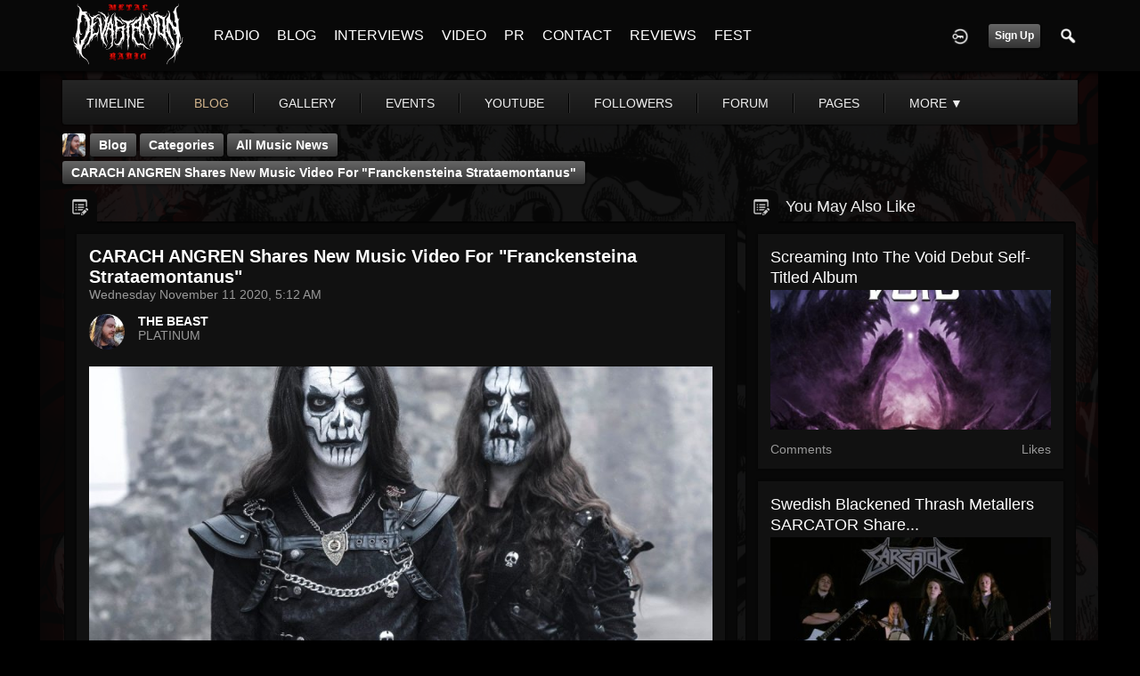

--- FILE ---
content_type: text/html; charset=utf-8
request_url: https://metaldevastationradio.com/thebeast/blog/10859/carach-angren-shares-new-music-video-for-franckensteina-strataemontanus
body_size: 11105
content:
   <!doctype html>
<html lang="en" dir="ltr">
<head>
<title>Carach Angren Shares New Music Video For "Franckensteina Strataemontanus" - The Beast | Metal Devastation Radio</title>
<link rel="shortcut icon" href="https://metaldevastationradio.com/data/media/0/0/favicon.ico?v=2">
<link rel="apple-touch-icon" sizes="57x57" type="image/png" href="https://metaldevastationradio.com/data/media/0/0/favicon_57.png?v=2">
<link rel="apple-touch-icon" sizes="72x72" type="image/png" href="https://metaldevastationradio.com/data/media/0/0/favicon_72.png?v=2">
<link rel="apple-touch-icon" sizes="114x114" type="image/png" href="https://metaldevastationradio.com/data/media/0/0/favicon_114.png?v=2">
<link rel="apple-touch-icon" sizes="120x120" type="image/png" href="https://metaldevastationradio.com/data/media/0/0/favicon_120.png?v=2">
<link rel="apple-touch-icon" sizes="144x144" type="image/png" href="https://metaldevastationradio.com/data/media/0/0/favicon_144.png?v=2">
<link rel="apple-touch-icon" sizes="152x152" type="image/png" href="https://metaldevastationradio.com/data/media/0/0/favicon_152.png?v=2">
<link rel="apple-touch-icon-precomposed" sizes="57x57" type="image/png" href="https://metaldevastationradio.com/data/media/0/0/favicon_57.png?v=2">
<link rel="apple-touch-icon-precomposed" sizes="72x72" type="image/png" href="https://metaldevastationradio.com/data/media/0/0/favicon_72.png?v=2">
<link rel="apple-touch-icon-precomposed" sizes="114x114" type="image/png" href="https://metaldevastationradio.com/data/media/0/0/favicon_114.png?v=2">
<link rel="apple-touch-icon-precomposed" sizes="120x120" type="image/png" href="https://metaldevastationradio.com/data/media/0/0/favicon_120.png?v=2">
<link rel="apple-touch-icon-precomposed" sizes="144x144" type="image/png" href="https://metaldevastationradio.com/data/media/0/0/favicon_144.png?v=2">
<link rel="apple-touch-icon-precomposed" sizes="152x152" type="image/png" href="https://metaldevastationradio.com/data/media/0/0/favicon_152.png?v=2">
<link rel="icon" sizes="96x96" type="image/png" href="https://metaldevastationradio.com/data/media/0/0/favicon_96.png?v=2">
<link rel="icon" sizes="195x195" type="image/png" href="https://metaldevastationradio.com/data/media/0/0/favicon_195.png?v=2">
<link rel="icon" sizes="228x228" type="image/png" href="https://metaldevastationradio.com/data/media/0/0/favicon_228.png?v=2">
<link rel="msapplication-TileImage" sizes="144x144" type="image/png" href="https://metaldevastationradio.com/data/media/0/0/favicon_144.png?v=2">
<meta name="msapplication-TileColor" content="#FFFFFF">
<meta http-equiv="Content-Type" content="text/html; charset=utf-8">
<meta name="viewport" content="width=device-width, initial-scale=1.0">
<meta name="google-site-verification" property="google-site-verification" content="">
<meta name="description" property="description" content="Stay up to date with the latest metal news, album reviews, band interviews, and underground scene updates on the Metal Devastation Radio Blog. Discover the best in metal music today!">
<link rel="stylesheet" href="https://fonts.googleapis.com/css?family=Open+Sans:400italic,600italic,700italic,400,600,700" type="text/css">
<link rel="stylesheet" href="https://metaldevastationradio.com/data/cache/xxDark_Skin_6/S4b5e510e509115315748020b33cb6b4a.css" media="screen" type="text/css">
<script type="text/javascript" src="https://metaldevastationradio.com/data/cache/xxDark_Skin_6/Sd33f2481a4eecd23cca0fe338c9fe257.js"></script>

<script async src="https://www.googletagmanager.com/gtag/js?id=UA-44815880-2"></script>
<script>
  window.dataLayer = window.dataLayer || [];
  function gtag() { dataLayer.push(arguments); }
  gtag('js', new Date());
  gtag('config', 'UA-44815880-2');
</script>
<meta property="og:url" content="https://metaldevastationradio.com/thebeast/blog/10859/carach-angren-shares-new-music-video-for-franckensteina-strataemontanus"/>
<meta property="og:type" content="article"/>
<meta property="og:title" content="CARACH ANGREN Shares New Music Video for &quot;Franckensteina Strataemontanus&quot;"/>
<meta property="og:image" content="https://metaldevastationradio.com/blog/image/blog_image/10859/xxlarge/_v=1605089662"/>
<meta property="og:image:width" content="512"/>
<meta property="og:image:height" content="385"/>
<meta property="og:description" content="
Symphonic metal horror masters CARACH ANGREN have unveiled the spooky new music video for the song &quot;Franckensteina Strataemontanus,&quot; which is the title track of the band&#039;s 2020 release! You can now watch the &quot;silent&quot; horror film at THIS LOCATION.Ardek &amp; Seregor comment on the video: &quot;We hereby proudly present you the visual horror that is &#039;Franckensteina Strataemontanus!&#039; Over the last few..."/>
<meta property="og:site_name" content="Metal Devastation Radio"/>
<meta property="og:updated_time" content="1605089662"/>

<meta name="twitter:title" content="CARACH ANGREN Shares New Music Video for &quot;Franckensteina Strataemontanus&quot;"/>
<meta name="twitter:description" content="
Symphonic metal horror masters CARACH ANGREN have unveiled the spooky new music video for the song &quot;Franckensteina Strataemontanus,&quot; which is the title track of the band&#039;s 2020..."/>
<meta name="twitter:card" content="summary_large_image"/>
<meta name="twitter:image" content="https://metaldevastationradio.com/blog/image/blog_image/10859/xxlarge/_v=1605089662"/>
<meta name="twitter:image:src" content="https://metaldevastationradio.com/blog/image/blog_image/10859/xxlarge/_v=1605089662"/>
<meta name="twitter:image:alt" content="CARACH ANGREN Shares New Music Video for &quot;Franckensteina Strataemontanus&quot;"/>
<script type="text/javascript" src="//platform-api.sharethis.com/js/sharethis.js#property=5b2042b0efbdae0011571851&amp;product=sop" async="async"></script>
</head>

<body>
     
                        <style>
            html{
                background-color:#000000  !important;
            }
                        #jr-background-image-div {
                background-image:url('https://metaldevastationradio.com/data/media/0/0/jrBackground_7_background_image.png') !important;
                background-color:#000000  !important;
                background-repeat: no-repeat !important;
                background-position: center center !important;
                background-size: cover !important;
                background-attachment: fixed !important;
                padding: 0;
                margin: 0;
            }
            
                        #wrapper {
                background-color: transparent !important;
                background-image: none !important;
                margin: 0 auto !important;
            }
                                </style>
<div id="jr-background-image-div">
                    



<amp-auto-ads type="adsense"
        data-ad-client="ca-pub-2145332634794888">
</amp-auto-ads>
<div id="header">
    <div class="menu_pad">
        <div id="header_content" style="display: table; width: 100%;">
            <div style="display: table-row">
                <div style="width: 12%; height: 50px; display: table-cell; vertical-align: middle;">
                    <ul>
                        <li class="mobile" id="menu_button"><a href="#"></a></li>
                        <li class="desk"><a href="https://metaldevastationradio.com"><img src="https://metaldevastationradio.com/image/img/skin/xxDark_Skin_6/logo.png?skin=xxDark_Skin_6&v=1740614120" width="150" height="45" class="jlogo" alt="Metal Devastation Radio" title="Metal Devastation Radio"></a></li>
                    </ul>
                </div>
                <div style="display: table-cell; vertical-align: middle;">
                                             <div id="menu_content">
    <nav id="menu-wrap">
        <ul id="menu">

                                        <!-- jrPayment_cart_html -->
            
                                        
                <li class="desk right">
                    <a onclick="jrSearch_modal_form()" title="Search"><img src="https://metaldevastationradio.com/image/img/skin/xxDark_Skin_6/search.png?skin=xxDark_Skin_6&v=1740614120" width="24" height="24" alt="Search" title="Search"></a>
                </li>
            
                        
            
                            
                                    <li class="right">
                        <button id="user-create-account" class="form_button" onclick="window.location='https://metaldevastationradio.com/user/signup'">
                            Sign Up
                        </button>
                    </li>
                                <li class="right"><a href="https://metaldevastationradio.com/user/login" title="Login"><img src="https://metaldevastationradio.com/image/img/skin/xxDark_Skin_6/login.png?skin=xxDark_Skin_6&v=1740614120" width="24" height="24" alt="login" title="login"></a></li>
            
                        
             <li >
    <a href="https://metaldevastationradio.com/metal-radio" onclick="" class="menu_0_link" data-topic="https://metaldevastationradio.com/metal-radio">RADIO</a>
    </li>
<li >
    <a href="https://metaldevastationradio.com/blog" onclick="" class="menu_0_link" data-topic="https://metaldevastationradio.com/blog">BLOG</a>
    </li>
<li >
    <a href="https://metaldevastationradio.com/interviews" onclick="" class="menu_0_link" data-topic="interviews">INTERVIEWS</a>
    </li>
<li >
    <a href="https://metaldevastationradio.com/metal-videos" onclick="" class="menu_0_link" data-topic="https://metaldevastationradio.com/metal-videos">VIDEO</a>
    </li>
<li >
    <a href="https://metaldevastationradio.com/metal-devastation-promotions" onclick="" class="menu_0_link" data-topic="metal-devastation-promotions">PR</a>
        <ul>
                <li>
            <a href="https://metaldevastationradio.com/testimonials" onclick="" >TESTIMONIALS</a>
                    </li>
            </ul>
    </li>
<li >
    <a href="https://metaldevastationradio.com/contact" onclick="" class="menu_0_link" data-topic="contact">CONTACT</a>
        <ul>
                <li>
            <a href="https://metaldevastationradio.com/partners" onclick="" >PARTNERS</a>
                    </li>
            </ul>
    </li>
<li >
    <a href="https://metaldevastationradio.com/reviews" onclick="" class="menu_0_link" data-topic="reviews">REVIEWS</a>
    </li>
<li >
    <a href="https://metaldevastationradio.com/Metal-Devastation-Music-Fest" onclick="" class="menu_0_link" data-topic="Metal-Devastation-Music-Fest">FEST</a>
    </li>


        </ul>
    </nav>
</div>

                                                        </div>
            </div>
        </div>
    </div>
</div>


<div id="searchform" class="search_box " style="display:none;">
    
     
<div style="white-space:nowrap">
    <form action="https://metaldevastationradio.com/search/results/all/1/6" method="get" style="margin-bottom:0">
        <input type="hidden" name="jr_html_form_token" value="bd36d0dcc86b4f1d1c3b91c1e9b68ec7">
        <input id=" search_input" type="text" name="search_string" style="width:70%" class="form_text" placeholder="search site" onkeypress="if (event && event.keyCode === 13 && this.value.length > 0) { $(this).closest('form').submit(); }">&nbsp;<input type="submit" class="form_button" value="search">
    </form>
</div>

    <div style="float:right;clear:both;margin-top:3px;">
        <a class="simplemodal-close"><link rel="stylesheet" property="stylesheet" href="https://metaldevastationradio.com/core/icon_css/20/white/?_v=1768497888"><span class="sprite_icon sprite_icon_20 sprite_icon_white_20"><span class="sprite_icon_20 sprite_icon_white_20 sprite_icon_20_img sprite_icon_white_20_img sprite_icon_20_close sprite_icon_white_20_close">&nbsp;</span></span></a>
    </div>
    <div class="clear"></div>
</div>

<div id="wrapper">


<noscript>
    <div class="item error center" style="margin:12px">
        This site requires Javascript to function properly - please enable Javascript in your browser
    </div>
</noscript>

<!-- Google tag (gtag.js) -->
<script async src="https://www.googletagmanager.com/gtag/js?id=G-YYTXN10915"></script>
<script>
  window.dataLayer = window.dataLayer || [];
  function gtag(){dataLayer.push(arguments);}
  gtag('js', new Date());

  gtag('config', 'G-YYTXN10915');
</script>

</noscript>

<!-- Google tag (gtag.js) -->
<script async src="https://www.googletagmanager.com/gtag/js?id=UA-44815880-2"></script>
<script>
  window.dataLayer = window.dataLayer || [];
  function gtag(){dataLayer.push(arguments);}
  gtag('js', new Date());

  gtag('config', 'UA-44815880-2');
</script>

<script async src="https://pagead2.googlesyndication.com/pagead/js/adsbygoogle.js?client=ca-pub-2145332634794888"
     crossorigin="anonymous"></script>
     <script async custom-element="amp-auto-ads"
        src="https://cdn.ampproject.org/v0/amp-auto-ads-0.1.js">
</script>
     <meta property="og:image" content="https://metaldevastationradio.com/image/img/module/jrCore/MDR%202022%20Thumbnail.png?r=509920903">
<meta property="og:image:alt" content="Metal Devastation Radio - The Loudest Heavy Metal Station Online">
<meta property="og:image:type" content="image/png">
<meta property="og:image:width" content="1200">
<meta property="og:image:height" content="630">


        <!-- end header.tpl -->



<section id="profile">

            
            
                                
            
    
            <section id="profile_menu" style="overflow: visible">
            <div class="menu_banner clearfix">
                <div class="menu_banner clearfix">
                    <div class="table">
                        <div class="table-row">
                            <div class="table-cell">
                                                                                                     <ul id="horizontal">

                            
                                    <li class="tjrAction" onclick="jrCore_window_location('https://metaldevastationradio.com/thebeast/timeline')"><a href="https://metaldevastationradio.com/thebeast/timeline">Timeline</a></li>
                                                <li class="active tjrBlog" onclick="jrCore_window_location('https://metaldevastationradio.com/thebeast/blog')"><a href="https://metaldevastationradio.com/thebeast/blog">blog</a></li>
                                                <li class="tjrGallery" onclick="jrCore_window_location('https://metaldevastationradio.com/thebeast/gallery')"><a href="https://metaldevastationradio.com/thebeast/gallery">gallery</a></li>
                                                <li class="tjrEvent" onclick="jrCore_window_location('https://metaldevastationradio.com/thebeast/event')"><a href="https://metaldevastationradio.com/thebeast/event">events</a></li>
                                                <li class="tjrYouTube" onclick="jrCore_window_location('https://metaldevastationradio.com/thebeast/youtube')"><a href="https://metaldevastationradio.com/thebeast/youtube">youtube</a></li>
                                                <li class="tjrFollower" onclick="jrCore_window_location('https://metaldevastationradio.com/thebeast/follow')"><a href="https://metaldevastationradio.com/thebeast/follow">followers</a></li>
                                                <li class="tjrForum" onclick="jrCore_window_location('https://metaldevastationradio.com/thebeast/forum')"><a href="https://metaldevastationradio.com/thebeast/forum">forum</a></li>
                                                <li class="tjrPage" onclick="jrCore_window_location('https://metaldevastationradio.com/thebeast/page')"><a href="https://metaldevastationradio.com/thebeast/page">pages</a></li>
                                                <li class="tjrSoundCloud" onclick="jrCore_window_location('https://metaldevastationradio.com/thebeast/soundcloud')"><a href="https://metaldevastationradio.com/thebeast/soundcloud">soundcloud</a></li>
                    
    </ul>


                            </div>
                            <div class="table-cell" style="width: 20px; white-space: nowrap; padding: 0 10px;">
                                

                                
                                
                                
                                                                
                            </div>
                        </div>
                    </div>
                </div>
            </div>
        </section>
    

    <div class="row" style="margin-top: 10px;min-height: 600px;">

     <div class="col12 last">
            <div>
         




<div class="page_nav">
    <div class="breadcrumbs">
                             
    <div class="profile_minimal_image">
        <img src="https://metaldevastationradio.com/profile/image/profile_image/1/large/crop=auto/_v=9b0f91628364654" class="img_scale" title="THE BEAST" alt="THE BEAST">
        <div class="profile_minimal_info">
            <div class="arrow-down"></div>
            <div class="box" style="margin: 0;">
                <div class="media">
                    <div class="profile_images">

                        

                        <a href="https://metaldevastationradio.com/thebeast">
                                                            <img src="https://metaldevastationradio.com/profile/image/profile_header_image/1/large/crop=8:3/_v=9b0f91628364817" class="img_scale" alt="THE BEAST">
                                                    </a>

                        <div class="profile_image">
                            <a href="https://metaldevastationradio.com/thebeast">
                                <img src="https://metaldevastationradio.com/profile/image/profile_image/1/large/crop=auto/_v=9b0f91628364654" class="img_scale" alt="THE BEAST">
                            </a>
                        </div>
                        <div class="profile_name">
                            <h1><a href="https://metaldevastationradio.com/thebeast">THE BEAST</a></h1>
                            <span><a href="https://metaldevastationradio.com/thebeast">@thebeast</a></span>
                        </div>

                    </div>
                    <br>

                                            <div class="profile_data">
                            
                            
                            
                            <ul class="clearfix">
                                <li onclick="jrCore_window_location('https://metaldevastationradio.com/thebeast/follow')"><span>Followers</span>
                                    180684</li>
                                <li onclick="jrCore_window_location('https://metaldevastationradio.com/thebeast/follow/profiles_followed')"><span>Following</span>
                                    180198</li>
                                <li onclick="jrCore_window_location('https://metaldevastationradio.com/thebeast/timeline/timeline')"><span>Updates</span>
                                    40969</li>
                            </ul>
                        </div>
                                    </div>
            </div>
                 <ul id="basic">
            <li><a href="https://metaldevastationradio.com/thebeast/forum">forum</a></li>
       </ul>


        </div>
    </div>


         

    <a href="https://metaldevastationradio.com/thebeast/blog">Blog</a>
            <a href="https://metaldevastationradio.com/thebeast/blog/category">Categories</a>
                <a href="https://metaldevastationradio.com/thebeast/blog/category/all-music-news">all music news</a>
                <a href="https://metaldevastationradio.com/thebeast/blog/10859/carach-angren-shares-new-music-video-for-franckensteina-strataemontanus">CARACH ANGREN Shares New Music Video for "Franckensteina Strataemontanus"</a>
    
    </div>
    <div class="action_buttons">
        
    </div>
</div>


<div class="col8">
    <div class="box">
         

    <ul id="actions_tab">
            <li class="solo">
            <a title="Blog"
               href="#"><link rel="stylesheet" property="stylesheet" href="https://metaldevastationradio.com/core/icon_css/20/cccccc/?_v=1768497888"><span class="sprite_icon sprite_icon_20 sprite_icon_cccccc_20"><span class="sprite_icon_20 sprite_icon_cccccc_20 sprite_icon_20_img sprite_icon_cccccc_20_img sprite_icon_20_blog sprite_icon_cccccc_20_blog">&nbsp;</span></span></a>
        </li>
    
</ul>
        <div class="box_body">
            <div class="wrap detail_section">
                <div class="media">
                    <div class="wrap clearfix">
                        <span class="title">CARACH ANGREN Shares New Music Video for "Franckensteina Strataemontanus"</span>
                        <span class="date">Wednesday November 11 2020, 5:12 AM</span>
                        <div class="author clearfix">
                            <div class="author_image">
                                <a href="https://metaldevastationradio.com/thebeast">
                                    <img src="https://metaldevastationradio.com/profile/image/profile_image/1/small/crop=auto/_v=9b0f91628364654" class="img_scale" alt="CARACH ANGREN Shares New Music Video for &quot;Franckensteina Strataemontanus&quot;">
                                </a>
                            </div>
                            <span><a href="https://metaldevastationradio.com/thebeast">THE BEAST</a> </span>   <br>
                            PLATINUM
                        </div>
                        <div class="blog">
                                                            <div class="media_image">
                                    <img src="https://metaldevastationradio.com/blog/image/blog_image/10859/xxxlarge/crop=2:1/_v=9b0f91605089662" class="img_scale" alt="CARACH ANGREN Shares New Music Video for &quot;Franckensteina Strataemontanus&quot;">
                                </div>
                                                                                </div>

                        <div class="media_text blog">
                            <br>
<div> Symphonic metal horror masters CARACH ANGREN have unveiled the spooky new music video for the song "Franckensteina Strataemontanus," which is the title track of the band's 2020 release! You can now watch the "silent" horror film at <a href="https://season-of-mist.us3.list-manage.com/track/click?u=e193a85c214ac2a879022c84d&amp;id=9e01bc7975&amp;e=9dc1e80ae7" target="_blank" data-saferedirecturl="https://www.google.com/url?q=https://season-of-mist.us3.list-manage.com/track/click?u%3De193a85c214ac2a879022c84d%26id%3D9e01bc7975%26e%3D9dc1e80ae7&amp;source=gmail&amp;ust=1605175292498000&amp;usg=AFQjCNG_df6N6iT4RhIrkvV_8_uf9Au7uw" rel="noopener"> THIS LOCATION</a> .<br><br> Ardek &amp; Seregor comment on the video: "We hereby proudly present you the visual horror that is 'Franckensteina Strataemontanus!' Over the last few months, we worked with director Zoran Bihac and producer Julia Patey and their extraordinary team on galvanism and alchemy.<br><br> "Now... wine will come from water and gold from stone / Concocting potions from flesh and bone / The perfume of death is our sweetest cologne...<br><br> "Our endless gratitude goes out to everyone who has worked extremely hard to make this video possible, and an extra shout-out to Bonny Zahara for coming back to life!"<br><br> ICYMI: Earlier this year, CARACH ANGREN announced their collaboration with DC comics for the new series "Dark Nights: Death Metal." The first episode is out now and features the band's new song, "Skull with a Forked Tongue," which is taken from 'Franckensteina Strataemontanus.' The episode can be seen at <a href="https://season-of-mist.us3.list-manage.com/track/click?u=e193a85c214ac2a879022c84d&amp;id=584f6d23a5&amp;e=9dc1e80ae7" target="_blank" data-saferedirecturl="https://www.google.com/url?q=https://season-of-mist.us3.list-manage.com/track/click?u%3De193a85c214ac2a879022c84d%26id%3D584f6d23a5%26e%3D9dc1e80ae7&amp;source=gmail&amp;ust=1605175292498000&amp;usg=AFQjCNGir0bdqLZWJIxwC5PnL9tF3WLHQw" rel="noopener"> THIS LOCATION</a> .</div><br>
<p> 'Franckensteina Strataemontanus' is out NOW and can be streamed, downloaded, and/or purchased <a href="https://season-of-mist.us3.list-manage.com/track/click?u=e193a85c214ac2a879022c84d&amp;id=4de1e556fd&amp;e=9dc1e80ae7" target="_blank" data-saferedirecturl="https://www.google.com/url?q=https://season-of-mist.us3.list-manage.com/track/click?u%3De193a85c214ac2a879022c84d%26id%3D4de1e556fd%26e%3D9dc1e80ae7&amp;source=gmail&amp;ust=1605175292498000&amp;usg=AFQjCNGsMfS2OWRKR_lVxT0eUzinhhpy2A" rel="noopener"> HERE</a> .</p>
<p> </p><div style="display: inline-block; width:100%"> <script type="text/javascript"> $(document).ready(function() { var id = $('#ytplayerthmyz1'); var tw = id.width(); var th = Math.round(tw / 1.778); if (th &lt; 300) { th = 300; } id.height(th); } );</script><iframe id="ytplayerthmyz1" type="text/html" width="100%" height="480" style="border:0" src="//www.youtube.com/embed/MQFC5NjENNw?autoplay=0&amp;wmode=transparent&amp;playsinline=1" webkitallowfullscreen mozallowfullscreen allowfullscreen playsinline webkit-playsinline></iframe> </div>
<div> The cover artwork for 'Franckensteina Strataemontanus' was created by Stefan Heilemann and can be found below along with the track-list.</div><br>
<div> </div><br>
<div> </div><br>
<div> <img src="https://metaldevastationradio.com/upimg/image/upimg_file/3064/original" style="width: 100%; margin: 0px;" alt="unnamed.jpg"> </div><br>
<div> Track list:<br> 1. Here in German Woodland (01:35)<br> 2. Scourged Ghoul Undead (05:38)<br> 3. Franckensteina Strataemontanus (03:03) (<a href="https://season-of-mist.us3.list-manage.com/track/click?u=e193a85c214ac2a879022c84d&amp;id=79b4340d40&amp;e=9dc1e80ae7" target="_blank" data-saferedirecturl="https://www.google.com/url?q=https://season-of-mist.us3.list-manage.com/track/click?u%3De193a85c214ac2a879022c84d%26id%3D79b4340d40%26e%3D9dc1e80ae7&amp;source=gmail&amp;ust=1605175292499000&amp;usg=AFQjCNF_DgdsK4Is0wlEeT4138ZLuaZEkA" rel="noopener"> WATCH</a> )<br> 4. The Necromancer (04:08)<br> 5. Sewn for Solitude (03:52)<br> 6. Operation Compass (06:00)<br> 7. Monster (03:33) (<a href="https://season-of-mist.us3.list-manage.com/track/click?u=e193a85c214ac2a879022c84d&amp;id=fb0353f789&amp;e=9dc1e80ae7" target="_blank" data-saferedirecturl="https://www.google.com/url?q=https://season-of-mist.us3.list-manage.com/track/click?u%3De193a85c214ac2a879022c84d%26id%3Dfb0353f789%26e%3D9dc1e80ae7&amp;source=gmail&amp;ust=1605175292499000&amp;usg=AFQjCNHWFEvZGzn-LHaiUpxAkxwam4a6hw" rel="noopener"> WATCH</a> )<br> 8. Der Vampir von Nürnberg (06:00) (<a href="https://season-of-mist.us3.list-manage.com/track/click?u=e193a85c214ac2a879022c84d&amp;id=485d987ca4&amp;e=9dc1e80ae7" target="_blank" data-saferedirecturl="https://www.google.com/url?q=https://season-of-mist.us3.list-manage.com/track/click?u%3De193a85c214ac2a879022c84d%26id%3D485d987ca4%26e%3D9dc1e80ae7&amp;source=gmail&amp;ust=1605175292499000&amp;usg=AFQjCNEo13o974tyW12DfuMDgpdkC5-PIw" rel="noopener"> WATCH</a> )<br> 9. Skull with a Forked Tongue (05:56)<br> 10. Like a Conscious Parasite I Roam (08:16)<br> Bonus<br> 11. Frederick’s Experiments (02:40)<br> Total playing time: 50:41</div><br>
<div> </div><br>
<div><br>
<div> The Dutch masters of horror are back with their most flamboyant album so far. On 'Franckensteina Strataemontanus', CARACH ANGREN resurrect the gruesome story of troubled soul ‘Conrad Dippel’; the inspiration of Mary Shelly’s novel 'Frankenstein'.<br>  <br> CARACH ANGREN have extended all the sonic colours on their established palette to dazzling effect. Their trademark whipping guitars are weaving harsh melodies and sinister soundscapes, which are beautifully contrasted by opulent keyboards and majestic orchestrations. That Till Lindemann (RAMMSTEIN) and Peter Tägtgren (PAIN) have called upon the composition talent of Clemens "Ardek" Wijers is a telling sign of his outstanding mastery of the craft. Another signatory counterpoint is provided by Seregor's fierce rasping and shrieking vocals. Adding to the impact, Namtar has become a relentless driving force with his hart hitting yet intricate drumming. Each track on this album is a highlight on its own, while combined 'Franckensteina Strataemontanus ' simply shines.<br>  <br> CARACH ANGREN set out to tell ghost-stories with a set of paranormal cases recorded on the demo 'The Chase Vault Tragedy' (2004). This was soon followed by the official release of the 'Ethereal Veiled Existence' EP (2005) as a prelude to the haunting 'Lammendam' (2008). The Dutch had a clear vision of combining a dark baroque style of metal with horror based lyrical concepts. Their sophomore full-length 'Death Came through a Phantom Ship' (2010) witnessed the band setting sail to bring their eccentric and capturing live performances to audiences and festivals all over Europe. In the wake of third album 'Where the Corpses Sink Forever' (2012), the haunting had reached the Americas and started to spread rapidly. This record added a serious side to the lyrics of CARACH ANGREN. While firmly remaining in the horror genre, their tales revolve around the evils of war. This mature streak was taken a step further with the fourth full-length 'This Is No Fairytale', which is on the surface a darker variation of the "Hansel and Gretel" story from the Brothers Grimm collection, but also deals with the too real topic of child abuse in a dysfunctional family. With ‘Dance And Laugh Amongst The Rotten’ (2017), the band returned to pure story telling with episodes that are centred on a girl playing a little too long with her Ouija board.<br>  <br> Now, CARACH ANGREN return with the monster ‘Franckensteina Strataemontanus’, where the Dutch have pushed their unashamedly theatrical style to a new intense height. You do not believe us yet? Press play and have your soul transferred with this new elixir of life!<br><br> Style: Horror Metal<br>  <br> Studio: Tidal Wave Studio (DE) &amp; Clemens Wijers Music Productions (NL)<br>  <br> Recording:<br> Tidal Wave Studio: Drums, guitars, bass recorded by Patrick Damiani<br> Clemens Wijers Music Productions: Keyboards, orchestra, vocals<br>  <br> Mix/Master: Robert Carranza (MARILYN MANSON)<br>  <br> Recording line-up<br> Seregor: Vocals , guitar<br> Ardek: Keyboard, orchestra, guitar, bass, backing vocals<br> Namtar: Drums<br>  <br> Guest musician:<br> Nikos Mavridis: Solo violin on tracks 5 &amp; 10<br>  <br> Cover artwork: Stefan Heilemann/Heilemania<br><br><br> Sales: <a href="https://season-of-mist.us3.list-manage.com/track/click?u=e193a85c214ac2a879022c84d&amp;id=0674c7dab4&amp;e=9dc1e80ae7" target="_blank" data-saferedirecturl="https://www.google.com/url?q=https://season-of-mist.us3.list-manage.com/track/click?u%3De193a85c214ac2a879022c84d%26id%3D0674c7dab4%26e%3D9dc1e80ae7&amp;source=gmail&amp;ust=1605175292499000&amp;usg=AFQjCNHnBIJAZunnAVUsrR4ZtAGqjkgbxA" rel="noopener"> smarturl.it/<wbr> CarachFranckensteina</wbr> </a><br><br> Available formats: <br> CD<br> CD clamshell box<br> LP in various colours<br> Cassette<br><br> For more on CARACH ANGREN, follow the band's <a href="https://season-of-mist.us3.list-manage.com/track/click?u=e193a85c214ac2a879022c84d&amp;id=4a23ef9e10&amp;e=9dc1e80ae7" target="_blank" data-saferedirecturl="https://www.google.com/url?q=https://season-of-mist.us3.list-manage.com/track/click?u%3De193a85c214ac2a879022c84d%26id%3D4a23ef9e10%26e%3D9dc1e80ae7&amp;source=gmail&amp;ust=1605175292499000&amp;usg=AFQjCNG5czvV7lB0Fx9nkRFwwBS1Wm16iw" rel="noopener"> FACEBOOK</a> , <a href="https://season-of-mist.us3.list-manage.com/track/click?u=e193a85c214ac2a879022c84d&amp;id=184c4e3783&amp;e=9dc1e80ae7" target="_blank" data-saferedirecturl="https://www.google.com/url?q=https://season-of-mist.us3.list-manage.com/track/click?u%3De193a85c214ac2a879022c84d%26id%3D184c4e3783%26e%3D9dc1e80ae7&amp;source=gmail&amp;ust=1605175292499000&amp;usg=AFQjCNHHTQgdmqeI3sQcjY_Zm9SxyhIAUQ" rel="noopener"> INSTAGRAM</a> , <a href="https://season-of-mist.us3.list-manage.com/track/click?u=e193a85c214ac2a879022c84d&amp;id=4e05962e2d&amp;e=9dc1e80ae7" target="_blank" data-saferedirecturl="https://www.google.com/url?q=https://season-of-mist.us3.list-manage.com/track/click?u%3De193a85c214ac2a879022c84d%26id%3D4e05962e2d%26e%3D9dc1e80ae7&amp;source=gmail&amp;ust=1605175292499000&amp;usg=AFQjCNF73vUfcooDmmE-wDyOjMnyqzwWVQ" rel="noopener"> WEBSITE</a> , <a href="https://season-of-mist.us3.list-manage.com/track/click?u=e193a85c214ac2a879022c84d&amp;id=3a133813a9&amp;e=9dc1e80ae7" target="_blank" data-saferedirecturl="https://www.google.com/url?q=https://season-of-mist.us3.list-manage.com/track/click?u%3De193a85c214ac2a879022c84d%26id%3D3a133813a9%26e%3D9dc1e80ae7&amp;source=gmail&amp;ust=1605175292499000&amp;usg=AFQjCNEeRy6NUdmVkctG51_smbJrdsUR9A" rel="noopener"> BANDCAMP</a> , and <a href="https://season-of-mist.us3.list-manage.com/track/click?u=e193a85c214ac2a879022c84d&amp;id=4bda1e3f20&amp;e=9dc1e80ae7" target="_blank" data-saferedirecturl="https://www.google.com/url?q=https://season-of-mist.us3.list-manage.com/track/click?u%3De193a85c214ac2a879022c84d%26id%3D4bda1e3f20%26e%3D9dc1e80ae7&amp;source=gmail&amp;ust=1605175292499000&amp;usg=AFQjCNEOAJvbI-7uLHcV9P6DbrWRBx2-CA" rel="noopener"> TWITTER</a> .<br><br> For more on SEASON OF MIST artists, visit our official <a href="https://season-of-mist.us3.list-manage.com/track/click?u=e193a85c214ac2a879022c84d&amp;id=fb3b6c9907&amp;e=9dc1e80ae7" target="_blank" data-saferedirecturl="https://www.google.com/url?q=https://season-of-mist.us3.list-manage.com/track/click?u%3De193a85c214ac2a879022c84d%26id%3Dfb3b6c9907%26e%3D9dc1e80ae7&amp;source=gmail&amp;ust=1605175292500000&amp;usg=AFQjCNFHr2y-G5Pqd8-H7wCl6wNja2fuJQ" rel="noopener"> WEBSITE</a> , <a href="https://season-of-mist.us3.list-manage.com/track/click?u=e193a85c214ac2a879022c84d&amp;id=e7e98bbf09&amp;e=9dc1e80ae7" target="_blank" data-saferedirecturl="https://www.google.com/url?q=https://season-of-mist.us3.list-manage.com/track/click?u%3De193a85c214ac2a879022c84d%26id%3De7e98bbf09%26e%3D9dc1e80ae7&amp;source=gmail&amp;ust=1605175292500000&amp;usg=AFQjCNHJiqS7JZSxg_9bO58gw2snCv2Shw" rel="noopener"> FACEBOOK</a> , <a href="https://season-of-mist.us3.list-manage.com/track/click?u=e193a85c214ac2a879022c84d&amp;id=10fc984e77&amp;e=9dc1e80ae7" target="_blank" data-saferedirecturl="https://www.google.com/url?q=https://season-of-mist.us3.list-manage.com/track/click?u%3De193a85c214ac2a879022c84d%26id%3D10fc984e77%26e%3D9dc1e80ae7&amp;source=gmail&amp;ust=1605175292500000&amp;usg=AFQjCNE7PjY7ElZgNkIsUPTrq6Dr0ZMJdg" rel="noopener"> INSTAGRAM</a> , <a href="https://season-of-mist.us3.list-manage.com/track/click?u=e193a85c214ac2a879022c84d&amp;id=161d92e3b5&amp;e=9dc1e80ae7" target="_blank" data-saferedirecturl="https://www.google.com/url?q=https://season-of-mist.us3.list-manage.com/track/click?u%3De193a85c214ac2a879022c84d%26id%3D161d92e3b5%26e%3D9dc1e80ae7&amp;source=gmail&amp;ust=1605175292500000&amp;usg=AFQjCNEKbFYbdhhN3wVf3v8EtRPutdTm9Q" rel="noopener"> YOUTUBE</a> , and <a href="https://season-of-mist.us3.list-manage.com/track/click?u=e193a85c214ac2a879022c84d&amp;id=be234b3d10&amp;e=9dc1e80ae7" target="_blank" data-saferedirecturl="https://www.google.com/url?q=https://season-of-mist.us3.list-manage.com/track/click?u%3De193a85c214ac2a879022c84d%26id%3Dbe234b3d10%26e%3D9dc1e80ae7&amp;source=gmail&amp;ust=1605175292500000&amp;usg=AFQjCNGw0A_opv6LyNcf0gvJh1P8cayivw" rel="noopener"> TWITTER</a> .</div><br>
</div><br>

                        </div>
                        <br>
                                            </div>
                </div>
<p></p>
<p style="text-align: center;"><span style="font-size: 14pt;"><strong><a href="https://metaldevastationradio.com/reviews" target="_blank" rel="noopener">Reviews </a>- <a href="https://metaldevastationradio.com/interviews" target="_blank" rel="noopener">Interviews </a>- <a href="https://metaldevastationradio.com/metal-devastation-promotions" target="_blank" rel="noopener">Promo </a>- <a href="https://metaldevastationradio.com/metal-radio" target="_blank" rel="noopener">Radio Play</a></strong></span></p>
<p style="text-align: center;"><span style="font-size: 14pt;"><strong>Contact <span style="color: #ba372a;"><a href="mailto:zach@metaldevastationradio.com" target="_blank" rel="noopener" style="color: #ba372a;">zach@metaldevastationradio.com</a></span></strong></span></p>
<p><a href="https://metal-devastation-radio-store.myshopify.com/collections/metal-devastation-pr-packages" target="_blank" rel="noopener"><img src="https://metaldevastationradio.com/upimg/image/upimg_file/5683/original" style="width: 100%; margin: 0px;" alt="271209516_3021552291399196_3582258409243799658_n.jpg"></a></p>
<p><a href="mailto:submit@metaldevastationradio.com" target="_blank" rel="noopener"><img src="https://metaldevastationradio.com/upimg/image/upimg_file/9522/original" style="width: 100%; margin: 0px;" alt="462305913_3806939179527166_4095576644688041910_n.png"></a></p>
<p></p>
<p><amp-auto-ads type="adsense"
        data-ad-client="ca-pub-2145332634794888">
</amp-auto-ads></p>
                                <div class="action_feedback">
                     

    
    
<div class="item clearfix">

    
            <div class="like_button_box">
                            <a href="https://metaldevastationradio.com/user/login?r=1">
                                        
                <img src="https://metaldevastationradio.com/image/img/skin/xxDark_Skin_6/comment.png?skin=xxDark_Skin_6&v=1740614120" width="24" height="24" class="like_button_img" alt="Comment" title="Post Your Comment"></a>
                <span><a>0</a></span>
                    </div>
    
                                            <div class="like_button_box">
                        <a href="https://metaldevastationradio.com/user/login">
                        
            <img src="https://metaldevastationradio.com/image/img/skin/xxDark_Skin_6/share.png?skin=xxDark_Skin_6&v=1740614120" width="24" height="24" class="like_button_img" alt="Share This with your Followers" title="Share This with your Followers"></a>
            <span><a></a> </span>
        </div>
    
            <div class="like_button_box">
                        <a href="https://metaldevastationradio.com/user/login">
                            
                <img src="https://metaldevastationradio.com/image/img/skin/xxDark_Skin_6/tag.png?skin=xxDark_Skin_6&v=1740614120" width="24" height="24" class="like_button_img" alt="Tags" title="Tag">
            </a>
            <span><a>0</a></span>
        </div>
    
    
</div>
                                         
<div class="item">
    <div id="disqus_thread"></div>
    <script type="text/javascript">
        var disqus_shortname = 'metal-devastation-radio';
        var disqus_developer = 1;
                var disqus_identifier = 'jrBlog_10859';
                (function() {
            var dsq = document.createElement('script'); dsq.type = 'text/javascript'; dsq.async = true;
            dsq.src = 'https://' + disqus_shortname + '.disqus.com/embed.js';
            (document.getElementsByTagName('head')[0] || document.getElementsByTagName('body')[0]).appendChild(dsq);
        })();
    </script>
    <noscript>Please enable JavaScript to view the <a href="http://disqus.com/?ref_noscript">comments powered by Disqus.</a></noscript>
    <a href="http://disqus.com" class="dsq-brlink">comments powered by <span class="logo-disqus">Disqus</span></a>
</div>
 <a id="tag_section" name="tag_section"></a>
<div class="item_tags" id="jrBlog_10859_tag">

<div id="existing_tags"><!-- existing tags for this item load here --></div>
</div>

<script type="text/javascript">
    //start initially
    $(document).ready(function () {
        jrLoadTags('jrBlog', '10859', '1');
    });
</script>

 <div class="item">
    <div class="sharethis-inline-share-buttons"></div>
</div>
 



    <div class="action_comments" id="jrBlog_10859_comments">

        <a id="jrBlog_1_10859_cm_section"></a>
        <a id="comment_section"></a>

        <div id="jrBlog_1_10859_comments" class="comment_page_section">

                                    
                             

            
        </div>

            </div>












 <div class="item">
    <div class="sharethis-inline-reaction-buttons"></div>
</div>
                </div>
            </div>
        </div>
    </div>
</div>
<div class="col4 last">
    <div class="box">
         

    <ul id="actions_tab">
            <li class="solo">
            <a title="Blog"
               href="#"><span class="sprite_icon sprite_icon_20 sprite_icon_cccccc_20"><span class="sprite_icon_20 sprite_icon_cccccc_20 sprite_icon_20_img sprite_icon_cccccc_20_img sprite_icon_20_blog sprite_icon_cccccc_20_blog">&nbsp;</span></span></a>
        </li>
    
</ul>
        <span>You May Also Like</span>
        <div class="box_body">
            <div class="wrap">
                <div id="list" class="sidebar">
                     

            
        <div class="list_item">
           <div class="wrap">
               <div class="title">
                   <a href="https://metaldevastationradio.com/thebeast/blog/16364/screaming-into-the-void-debut-self-titled-album">
                       Screaming Into The Void Debut Self-Titled Album
                   </a>
               </div>
               <a href="https://metaldevastationradio.com/thebeast/blog/16364/screaming-into-the-void-debut-self-titled-album">
                   <img src="https://metaldevastationradio.com/blog/image/blog_image/16364/xlarge/crop=2:1/_v=9b0f91634340357" class="img_scale" alt="Screaming Into The Void Debut Self-Titled Album"></a>

               <div class="data clearfix">
                   <span> Comments</span>
                   <span> Likes</span>
               </div>
           </div>
        </div>
            
        <div class="list_item">
           <div class="wrap">
               <div class="title">
                   <a href="https://metaldevastationradio.com/thebeast/blog/21223/swedish-blackened-thrash-metallers-sarcator-share-lyric-video-for-new-single-the-long-lost">
                       Swedish Blackened Thrash Metallers SARCATOR Share...
                   </a>
               </div>
               <a href="https://metaldevastationradio.com/thebeast/blog/21223/swedish-blackened-thrash-metallers-sarcator-share-lyric-video-for-new-single-the-long-lost">
                   <img src="https://metaldevastationradio.com/blog/image/blog_image/21223/xlarge/crop=2:1/_v=9b0f91664457545" class="img_scale" alt="Swedish Blackened Thrash Metallers SARCATOR Share Lyric Video For New Single &quot;The Long Lost&quot;!"></a>

               <div class="data clearfix">
                   <span> Comments</span>
                   <span> Likes</span>
               </div>
           </div>
        </div>
            
        <div class="list_item">
           <div class="wrap">
               <div class="title">
                   <a href="https://metaldevastationradio.com/thebeast/blog/11323/epic-fantasy-metallers-darklore-unleash-new-single-the-white-hand">
                       Epic Fantasy Metallers DARKLORE Unleash New Single...
                   </a>
               </div>
               <a href="https://metaldevastationradio.com/thebeast/blog/11323/epic-fantasy-metallers-darklore-unleash-new-single-the-white-hand">
                   <img src="https://metaldevastationradio.com/blog/image/blog_image/11323/xlarge/crop=2:1/_v=9b0f91607186503" class="img_scale" alt="Epic Fantasy Metallers DARKLORE Unleash New Single &quot;The White Hand&quot;"></a>

               <div class="data clearfix">
                   <span> Comments</span>
                   <span> Likes</span>
               </div>
           </div>
        </div>
            
        <div class="list_item">
           <div class="wrap">
               <div class="title">
                   <a href="https://metaldevastationradio.com/thebeast/blog/2983/the-chimpz-everything-is-gone">
                       The Chimpz "Everything is Gone"
                   </a>
               </div>
               <a href="https://metaldevastationradio.com/thebeast/blog/2983/the-chimpz-everything-is-gone">
                   <img src="https://metaldevastationradio.com/blog/image/blog_image/2983/xlarge/crop=2:1/_v=9b0f91541551286" class="img_scale" alt="The Chimpz &quot;Everything is Gone&quot;"></a>

               <div class="data clearfix">
                   <span> Comments</span>
                   <span> Likes</span>
               </div>
           </div>
        </div>
            
        <div class="list_item">
           <div class="wrap">
               <div class="title">
                   <a href="https://metaldevastationradio.com/thebeast/blog/26159/unlocking-the-secrets-of-germination-a-comprehensive-guide-to-seed-banks">
                       Unlocking the Secrets of Germination: A...
                   </a>
               </div>
               <a href="https://metaldevastationradio.com/thebeast/blog/26159/unlocking-the-secrets-of-germination-a-comprehensive-guide-to-seed-banks">
                   <img src="https://metaldevastationradio.com/blog/image/blog_image/26159/xlarge/crop=2:1/_v=9b0f91722864108" class="img_scale" alt="Unlocking the Secrets of Germination: A Comprehensive Guide to Seed Banks"></a>

               <div class="data clearfix">
                   <span> Comments</span>
                   <span> Likes</span>
               </div>
           </div>
        </div>
            
        <div class="list_item">
           <div class="wrap">
               <div class="title">
                   <a href="https://metaldevastationradio.com/thebeast/blog/7426/sanctifying-ritual-premiere-new-track-at-decibel-magazines-website">
                       SANCTIFYING RITUAL premiere new track at "Decibel"...
                   </a>
               </div>
               <a href="https://metaldevastationradio.com/thebeast/blog/7426/sanctifying-ritual-premiere-new-track-at-decibel-magazines-website">
                   <img src="https://metaldevastationradio.com/blog/image/blog_image/7426/xlarge/crop=2:1/_v=9b0f91588696389" class="img_scale" alt="SANCTIFYING RITUAL premiere new track at &quot;Decibel&quot; magazine&#039;s website"></a>

               <div class="data clearfix">
                   <span> Comments</span>
                   <span> Likes</span>
               </div>
           </div>
        </div>
            
        <div class="list_item">
           <div class="wrap">
               <div class="title">
                   <a href="https://metaldevastationradio.com/thebeast/blog/14856/beleth-silent-genesis-featured-at-mhf-magazine">
                       Beleth - Silent Genesis - Featured At MHF Magazine!
                   </a>
               </div>
               <a href="https://metaldevastationradio.com/thebeast/blog/14856/beleth-silent-genesis-featured-at-mhf-magazine">
                   <img src="https://metaldevastationradio.com/blog/image/blog_image/14856/xlarge/crop=2:1/_v=9b0f91625089803" class="img_scale" alt="Beleth - Silent Genesis - Featured At MHF Magazine!"></a>

               <div class="data clearfix">
                   <span> Comments</span>
                   <span> Likes</span>
               </div>
           </div>
        </div>
            
        <div class="list_item">
           <div class="wrap">
               <div class="title">
                   <a href="https://metaldevastationradio.com/thebeast/blog/20636/eric-walden-founder-of-awfully-good-records-creates-by-the-barricade">
                       Eric Walden founder of Awfully Good Records creates...
                   </a>
               </div>
               <a href="https://metaldevastationradio.com/thebeast/blog/20636/eric-walden-founder-of-awfully-good-records-creates-by-the-barricade">
                   <img src="https://metaldevastationradio.com/blog/image/blog_image/20636/xlarge/crop=2:1/_v=9b0f91656632470" class="img_scale" alt="Eric Walden founder of Awfully Good Records creates By The Barricade!"></a>

               <div class="data clearfix">
                   <span> Comments</span>
                   <span> Likes</span>
               </div>
           </div>
        </div>
    
                </div>
            </div>
        </div>
    </div>
</div>







    </div>
</div>


 <div id="pm-drop-opt" style="display:none">
    <li class="hideshow"><a>More <span>&#x25BC;</span></a><ul id="submenu"></ul></li>
</div>

</div>
</section>
 </div>

<div class="footer">
    <div class="overlay"></div>
    <div class="row">
        <div class="col12">
            <div class="social">
                                    <h2>Visit Us on Social Media</h2>
                    <ul class="social clearfix">
                                                                                    <li><a href="https://www.facebook.com/metaldevastationradio" class="social-facebook" target="_blank"></a></li>
                                                                                                                                        <li><a href="https://x.com/ZachMoonshine" class="social-twitter" target="_blank"></a></li>
                                                                                                                                        <li><a href="https://www.instagram.com/zachmoonshinemdpr/" class="social-instagram" target="_blank"></a></li>
                                                                                                                                        <li><a href="https://www.linkedin.com/in/zachary-moonshine-a67b95113/" class="social-linkedin" target="_blank"></a></li>
                                                                                                                                        <li><a href="https://www.youtube.com/@MetalDevastationPR" class="social-youtube" target="_blank"></a></li>
                                                                        </ul>
                                <div><span>&copy; 2026 Metal Devastation Radio<br><span style="font-size:9px;"><a href="https://www.jamroom.net/the-jamroom-network/about/19/jamroom-social-media-software">social media software</a> | Powered by <a href="https://www.jamroom.net">Jamroom</a></span></span></div>
            </div>
        </div>
    </div>
</div>


</div>
</div>



<script type="text/javascript">
    (function($) {
        $(document).ready(function() {
            var ms = new $.slidebars();
            $('li#menu_button > a').on('click', function() {
                ms.slidebars.toggle('left');
            });
        });
    }) (jQuery);
</script>

<script src="https://metaldevastationradio.com/skins/xxDark_Skin_6/js/css3-animate-it.js"></script>
<p style="text-align: center;"><a href="https://metaldevastationradio.com/sitemap.xml">Sitemap</a></p><script async src="https://pagead2.googlesyndication.com/pagead/js/adsbygoogle.js?client=ca-pub-2145332634794888"
     crossorigin="anonymous"></script>

 </div>
</body>
</html>



--- FILE ---
content_type: text/html; charset=utf-8
request_url: https://www.google.com/recaptcha/api2/aframe
body_size: 267
content:
<!DOCTYPE HTML><html><head><meta http-equiv="content-type" content="text/html; charset=UTF-8"></head><body><script nonce="fkouKlb_W6Av7aJtIdtmUw">/** Anti-fraud and anti-abuse applications only. See google.com/recaptcha */ try{var clients={'sodar':'https://pagead2.googlesyndication.com/pagead/sodar?'};window.addEventListener("message",function(a){try{if(a.source===window.parent){var b=JSON.parse(a.data);var c=clients[b['id']];if(c){var d=document.createElement('img');d.src=c+b['params']+'&rc='+(localStorage.getItem("rc::a")?sessionStorage.getItem("rc::b"):"");window.document.body.appendChild(d);sessionStorage.setItem("rc::e",parseInt(sessionStorage.getItem("rc::e")||0)+1);localStorage.setItem("rc::h",'1768765187545');}}}catch(b){}});window.parent.postMessage("_grecaptcha_ready", "*");}catch(b){}</script></body></html>